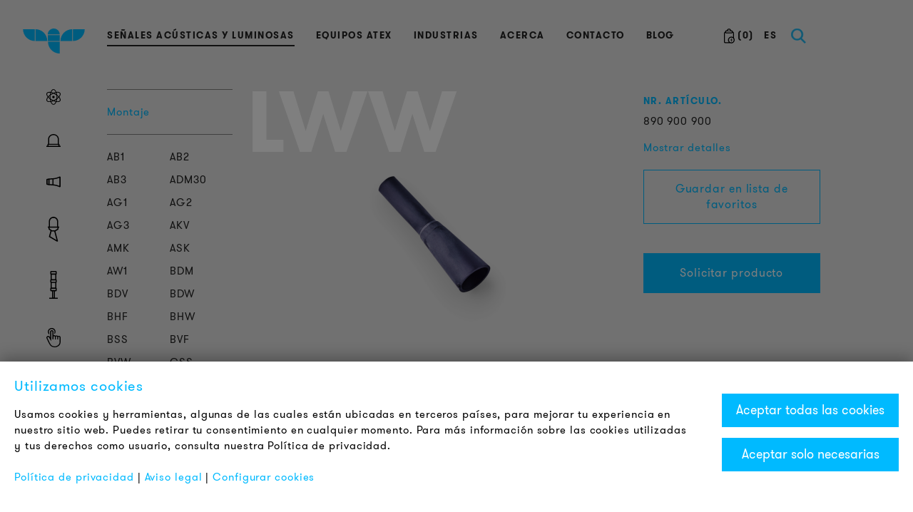

--- FILE ---
content_type: text/html; charset=UTF-8
request_url: https://www.auersignal.com/es/senales-acusticas-y-luminosas/accesorios/lww-herramienta/
body_size: 17514
content:
<!DOCTYPE html><html lang="es"><head><meta http-equiv="content-type" content="text/html; charset=utf-8" /><meta name="viewport" content="width=device-width, initial-scale=1.0, user-scalable=no, maximum-scale=1, minimum-scale=1" /><meta name="google-site-verification" content="-vwZNqILLRjCaQtH9f4-_fmISl5c8VjwW1Hxg5IU-5s" /><title>LWW Herramienta</title><meta name="description" content="Los dispositivos de señales acusticas y luminosas de Auer Signal:  ✓ luces de señalizacion ✓ avisadores acústicos ✓ luces indicadoras ✓ torres luminosas" /><meta property="og:url" content="http://www.auersignal.com/es/senales-acusticas-y-luminosas/accesorios/lww-herramienta/"/><meta property="og:title" content="LWW Herramienta"/><meta property="og:image" content="http://www.auersignal.com/site/assets/img/fbb4912d4b80e01c0653f9dbe2cc91d1.png"/><meta property="og:description" content="Los dispositivos de señales acusticas y luminosas de Auer Signal:  ✓ luces de señalizacion ✓ avisadores acústicos ✓ luces indicadoras ✓ torres luminosas" /><script>
    // Define dataLayer and the gtag function.
    window.dataLayer = window.dataLayer || [];

    function gtag() {
        dataLayer.push(arguments);
    }
    gtag('consent', 'default', {
        'ad_storage': 'denied',
        'ad_user_data': 'denied',
        'ad_personalization': 'denied',
        'analytics_storage': 'denied'
    });

    // Enable Enhanced Conversions
    gtag('config', 'GTM-MPLWSZL', { 'allow_enhanced_conversions': true });

    (function(w, d, s, l, i) {
        w[l] = w[l] || [];
        w[l].push({
            'gtm.start': new Date().getTime(),
            event: 'gtm.js'
        });
        var f = d.getElementsByTagName(s)[0],
            j = d.createElement(s),
            dl = l != 'dataLayer' ? '&l=' + l : '';
        j.async = true;
        j.src =
            'https://www.googletagmanager.com/gtm.js?id=' + i + dl;
        f.parentNode.insertBefore(j, f);
    })(window, document, 'script', 'dataLayer', 'GTM-MPLWSZL');
</script><link rel="apple-touch-icon-precomposed" sizes="57x57" href="/site/templates/favicons/apple-touch-icon-57x57.png" /><link rel="apple-touch-icon-precomposed" sizes="114x114" href="/site/templates/favicons/apple-touch-icon-114x114.png" /><link rel="apple-touch-icon-precomposed" sizes="72x72" href="/site/templates/favicons/apple-touch-icon-72x72.png" /><link rel="apple-touch-icon-precomposed" sizes="144x144" href="/site/templates/favicons/apple-touch-icon-144x144.png" /><link rel="apple-touch-icon-precomposed" sizes="60x60" href="/site/templates/favicons/apple-touch-icon-60x60.png" /><link rel="apple-touch-icon-precomposed" sizes="120x120" href="/site/templates/favicons/apple-touch-icon-120x120.png" /><link rel="apple-touch-icon-precomposed" sizes="76x76" href="/site/templates/favicons/apple-touch-icon-76x76.png" /><link rel="apple-touch-icon-precomposed" sizes="152x152" href="/site/templates/favicons/apple-touch-icon-152x152.png" /><link rel="icon" type="image/png" href="/site/templates/favicons/favicon-196x196.png" sizes="196x196" /><link rel="icon" type="image/png" href="/site/templates/favicons/favicon-96x96.png" sizes="96x96" /><link rel="icon" type="image/png" href="/site/templates/favicons/favicon-32x32.png" sizes="32x32" /><link rel="icon" type="image/png" href="/site/templates/favicons/favicon-16x16.png" sizes="16x16" /><link rel="icon" type="image/png" href="/site/templates/favicons/favicon-128.png" sizes="128x128" /><meta name="application-name" content="&nbsp;"/><meta name="msapplication-TileColor" content="#FFFFFF" /><meta name="msapplication-TileImage" content="/site/templates/favicons/mstile-144x144.png" /><meta name="msapplication-square70x70logo" content="/site/templates/favicons/mstile-70x70.png" /><meta name="msapplication-square150x150logo" content="/site/templates/favicons/mstile-150x150.png" /><meta name="msapplication-wide310x150logo" content="/site/templates/favicons/mstile-310x150.png" /><meta name="msapplication-square310x310logo" content="/site/templates/favicons/mstile-310x310.png" /><link rel="preload" href="/site/templates/fonts/GT-Walsheim-Pro-Regular.woff" as="font" crossorigin><link rel="preload" href="/site/templates/fonts/GT-Walsheim-Pro-Bold.woff" as="font" crossorigin><link rel="stylesheet" type="text/css" href="/site/assets/aiom/css_426b1bd5bd89c016d3543cf885def64f.css"><script src="/site/assets/aiom/js_b2c24f63d7fd3a938b7d6b8b7c633339.js" async></script><link rel='alternate' hreflang='de' href='https://www.auersignal.com/de/signalgeraete/zubehoer/lww-werkzeug/' /><link rel='alternate' hreflang='en' href='https://www.auersignal.com/en/signaling-devices/accessories/lww-tool/' /><link rel='alternate' hreflang='it' href='https://www.auersignal.com/it/dispositivi-di-segnalazione/accessori/lww-utensile-da-lavoro/' /><link rel='alternate' hreflang='es' href='https://www.auersignal.com/es/senales-acusticas-y-luminosas/accesorios/lww-herramienta/' /><link rel='alternate' hreflang='fr' href='https://www.auersignal.com/fr/avertisseurs/accessoires/lww-outil/' /><link rel="alternate" href="https://www.auersignal.com/en/signaling-devices/accessories/lww-tool/" hreflang="x-default" /><meta name="facebook-domain-verification" content="sgz5r2obz52hvvn5enwm636tq34h58" /></head><body class="ProCache hasIMGNav"><noscript><iframe src="https://www.googletagmanager.com/ns.html?id=GTM-MPLWSZL"
height="0" width="0" style="display:none;visibility:hidden"></iframe></noscript><div id="loading-spinner" style="display: none;"><div id="loading-spinner-img"><img alt="loading spinner 1" src="/site/templates/img/auer_loader_1.png" class="static-img" /><img alt="loading spinner 2" src="/site/templates/img/auer_loader_2.png" class="spinner-img" /></div></div><div id="searchoverlay"><div class="wrapper" style="overflow: visible;"><div id="closesearch" style="top: 0px;"><span>Cerrar&nbsp;&nbsp;&nbsp;</span></div><div class="searchbox"><div class="row"><div class="col-xs-24"><form><div class="input-group" id="search-input-group"><input type="text" class="form-control" id="searchinput" placeholder="Término de búsqueda o número de artículo"><span class="input-group-btn"><button id="submitSearch" type="button" class="btn"><img alt="search icon" src="/site/templates/img/search_icon.svg" /></button></span></div><div class="search-hint">Nota: La función de búsqueda se abre automáticamente al presionar el teclado.</div></form></div></div><div class="row"><div class="col-xs-24"><div id="searchResults"></div></div></div></div></div></div><style>
        .c-christmas-dekor {
            background-image: url('/site/templates/img/Girlande_AuerSignal_SmartDot_v2.svg');
            background-repeat: no-repeat;
            background-position: center top;
            position: absolute;
            width: 100%;
            height: 500px;
            top: 0;
            pointer-events: none;
            z-index: 9;
            left: 0;
        }

        /* #header,
        .bg-wrapper{
            background: none !important;
        } */
    </style><div class="c-christmas-dekor" id="js-christmas-box" style="display: none;"></div><div class="pyro" id="js-newyear-box" style="display: none;"><div class="before"></div><div class="after"></div></div><script>
        // Define the cutoff dates and times
        const cutoffDate = new Date("2025-12-31T00:00:00");
        const endDate = new Date("2026-01-04T00:00:00");

        // Function to check the date and hide/show divs if necessary
        function checkDate() {
            const currentDate = new Date();

            // Check if we are beyond the endDate
            if (currentDate >= endDate) {
                // Hide both boxes after January 5, 2025
                document.getElementById("js-newyear-box").style.display = "none";
                document.getElementById("js-christmas-box").style.display = "none";
            } else if (currentDate >= cutoffDate) {
                // Show New Year box between December 31, 2024, and January 5, 2025
                document.getElementById("js-newyear-box").style.display = "block";
                document.getElementById("js-christmas-box").style.display = "none";
            } else {
                // Show Christmas box before December 31, 2024
                document.getElementById("js-newyear-box").style.display = "none";
                document.getElementById("js-christmas-box").style.display = "block";
            }
        }

        // Initial check when the page loads
        checkDate();

        // Optionally, keep checking the date every second (if the page remains open)
        // setInterval(checkDate, 1000);
    </script><div class="bg-wrapper"><div class="wrapper"><header id="header"><div class="leftcol"><div id="logo" class="c-white"><a href="/es/"><img class="visible-xs" alt="Auer Signal logo mobile" width="80px" height="42px" src="/site/templates/img/logo_mobile.svg" /><svg class="hidden-xs" version="1.1" alt="Auer Signal logo" width="87" height="35" id="Layer_1" xmlns="http://www.w3.org/2000/svg" xmlns:xlink="http://www.w3.org/1999/xlink" x="0px" y="0px"
                                width="87px" height="35.25px" viewBox="0 0 87 35.25" enable-background="new 0 0 87 35.25" xml:space="preserve"><path fill="#00baff" d="M17.583,17.647h16.611c0-0.014,0.002-0.026,0.002-0.039c0-9.176-7.437-16.613-16.613-16.613V17.647z" /><path fill="#00baff" d="M16.613,0.948H0.002C0.002,0.961,0,0.973,0,0.987c0,9.174,7.438,16.612,16.613,16.612V0.948z" /><path fill="#00baff" d="M69.469,17.647H52.857c0-0.014-0.002-0.026-0.002-0.039c0-9.176,7.438-16.613,16.613-16.613V17.647z" /><path fill="#00baff" d="M70.439,0.948h16.611c0,0.013,0.002,0.025,0.002,0.039c0,9.174-7.438,16.612-16.613,16.612V0.948z" /><path fill="#00baff" d="M51.777,8.35c0-4.611-3.779-8.35-8.443-8.35c-4.662,0-8.443,3.738-8.443,8.35H51.777z" /><rect x="35.054" y="9.32" fill="#00baff" width="16.765" height="8.351" /><path fill="#00baff" d="M51.833,18.64H35.222c0,0.013-0.002,0.026-0.002,0.039c0,9.176,7.438,16.613,16.613,16.613V18.64z" /></svg></a></div></div><div class="rightcol"></div><div class="midcol"><div class="container"><img src="/site/templates/img/auerSignal.svg" alt="Auer Signal" class="visible-sm" id="tablet-logo" /><div id="headernav-right"><a id="menubutton" href="#mainnav"><i class="switch marka marka-set  marka-icon-bars " id="icon" style="width:40px;height:40px;" data-bg="rgb(149, 23, 14)" data-icon="bars" data-color="#fff"><i style="background-color: #000;"></i><i style="background-color: #000;"></i><i style="background-color: #000;"></i></i></a><div id="searchbar" class="c-blue"><svg version="1.1" id="Layer_1" xmlns="http://www.w3.org/2000/svg" xmlns:xlink="http://www.w3.org/1999/xlink" x="0px" y="0px"
                                    width="20.596px" height="21.018px" viewBox="0 0 20.596 21.018" enable-background="new 0 0 20.596 21.018" xml:space="preserve"><path fill="#25B2E7" stroke="#00baff" stroke-width="0.45" d="M20.277,19.225l-5.589-5.589c0.557-0.67,1.003-1.416,1.323-2.248
                                c0.377-0.976,0.566-1.989,0.566-3.04s-0.189-2.064-0.566-3.04c-0.377-0.978-0.917-1.844-1.619-2.598
                                c-0.702-0.755-1.561-1.357-2.57-1.809C10.81,0.45,9.67,0.225,8.401,0.225c-1.268,0-2.409,0.226-3.42,0.677
                                C3.97,1.353,3.113,1.955,2.411,2.71C1.708,3.464,1.168,4.33,0.792,5.308c-0.378,0.976-0.567,1.989-0.567,3.04
                                s0.189,2.064,0.567,3.04c0.377,0.978,0.917,1.843,1.619,2.598s1.559,1.357,2.571,1.809c1.011,0.451,2.152,0.677,3.42,0.677
                                c1.269,0,2.408-0.226,3.421-0.677c0.479-0.214,0.92-0.464,1.329-0.746l5.651,5.651L20.277,19.225z M10.904,14.118
                                c-0.748,0.355-1.582,0.533-2.503,0.533c-0.937,0-1.775-0.178-2.514-0.533c-0.74-0.355-1.371-0.824-1.891-1.409
                                c-0.521-0.585-0.922-1.254-1.201-2.009C2.517,9.946,2.376,9.161,2.376,8.348s0.14-1.602,0.419-2.363
                                c0.279-0.762,0.68-1.436,1.201-2.021c0.52-0.585,1.151-1.051,1.891-1.397c0.739-0.349,1.577-0.522,2.514-0.522
                                c0.921,0,1.755,0.174,2.503,0.522c0.747,0.347,1.377,0.813,1.891,1.397s0.91,1.259,1.189,2.021s0.42,1.55,0.42,2.363
                                s-0.141,1.599-0.42,2.353c-0.279,0.755-0.676,1.424-1.189,2.009S11.651,13.763,10.904,14.118z" /></svg></div><div id="langswitch"><a href="https://www.auersignal.com/es/lista-de-favoritos/"><span class="uppercase"><img alt="basket" src="/site/templates/img/merkliste.svg" width="15px" height="21px" /> (<span id="basketLinkQuantity"></span>)
                                    </span></a><div class="dropdown"><button onclick="doLangDropdown()" class="dropbtn">ES</button><div id="langDropdown" class="dropdown-content languages"><a hreflang='de' href='/de/signalgeraete/zubehoer/lww-werkzeug/'>Deutsch</a><a hreflang='en' href='/en/signaling-devices/accessories/lww-tool/'>English</a><a hreflang='it' href='/it/dispositivi-di-segnalazione/accessori/lww-utensile-da-lavoro/'>Italiano</a><a hreflang='es' href='/es/senales-acusticas-y-luminosas/accesorios/lww-herramienta/' class="active">Español</a><a hreflang='fr' href='/fr/avertisseurs/accessoires/lww-outil/'>Français</a></div></div></div></div><nav id="mainnav"><ul><li class='active'><a href='/es/senales-acusticas-y-luminosas/'  title='Equipos de señalización para uso industrial' >Señales acústicas y luminosas</a></li><li><a href='/es/equipos-atex/' >Equipos ATEX</a></li><li><a href='/es/industrias/'  title='Aplicaciones industriales para nuestros productos' >Industrias</a></li><li><a href='/es/acerca/' >Acerca</a></li><li><a href='/es/distribucion-y-contacto/'  title='Ponerse en contacto con nuestra sede' >Contacto</a></li><li><a href='https://blog.auersignal.com/es' >Blog</a></li></ul></nav></div></div></header><section id="main"><div class="leftcol"><nav id="img-nav"><ul><li><a href="https://www.auersignal.com/es/smart-signaling-plataforma/" class="side-nav-icon clear-filter-link"><div class="icon"><svg version="1.1" id="Ebene_1" xmlns="http://www.w3.org/2000/svg" xmlns:xlink="http://www.w3.org/1999/xlink" x="0px" y="0px"
	 viewBox="0 0 28.7 32.9" style="enable-background:new 0 0 28.7 32.9;" xml:space="preserve"><g><path d="M26.1,16.4c2.4-3.1,3.3-6.1,2.1-8.2c-0.6-1-1.6-1.8-3.1-2.2c-1.4-0.4-3-0.4-4.9-0.1C18.8,2.3,16.7,0,14.3,0
		S9.8,2.3,8.5,5.9C6.6,5.7,5,5.7,3.6,6C2.2,6.4,1.1,7.2,0.5,8.2c-1.2,2.1-0.3,5.2,2.1,8.2c-2.4,3.1-3.3,6.1-2.1,8.2
		c0.6,1,1.6,1.8,3.1,2.2c1.4,0.4,3,0.4,4.9,0.1c1.4,3.7,3.5,5.9,5.9,5.9s4.5-2.3,5.9-5.9c1.8,0.3,3.5,0.3,4.9-0.1
		c1.4-0.4,2.5-1.1,3.1-2.2C29.4,22.5,28.5,19.5,26.1,16.4z M24.7,7.5c1,0.3,1.7,0.8,2.1,1.5c0.9,1.5,0.1,3.8-1.8,6.3
		c-1-1.1-2.1-2.1-3.4-3.2c-0.2-1.7-0.5-3.3-1-4.7C22.2,7.2,23.6,7.2,24.7,7.5z M21.9,14.2c0.8,0.7,1.6,1.5,2.2,2.2
		c-0.7,0.7-1.4,1.5-2.2,2.2c0-0.7,0.1-1.5,0.1-2.2C21.9,15.7,21.9,14.9,21.9,14.2z M20,10.8c-0.6-0.4-1.2-0.8-1.8-1.2
		c-0.6-0.4-1.3-0.7-1.9-1.1c1-0.4,2-0.7,3-0.9C19.5,8.7,19.8,9.7,20,10.8z M14.3,1.5c1.6,0,3.2,1.7,4.4,4.7
		c-1.4,0.3-2.9,0.8-4.4,1.5c-1.5-0.7-3-1.2-4.4-1.5C11.1,3.3,12.8,1.5,14.3,1.5z M9.5,7.7c1,0.2,2,0.5,3,0.9
		c-0.6,0.3-1.3,0.7-1.9,1.1c-0.6,0.4-1.2,0.8-1.8,1.2C8.9,9.7,9.2,8.7,9.5,7.7z M4,25.4c-1-0.3-1.7-0.8-2.1-1.5
		c-0.9-1.5-0.1-3.8,1.8-6.3c1,1.1,2.1,2.1,3.4,3.2c0.2,1.7,0.5,3.3,1,4.7C6.5,25.7,5.1,25.7,4,25.4z M6.8,18.6
		c-0.8-0.7-1.6-1.5-2.2-2.2C5.3,15.7,6,15,6.8,14.2c0,0.7-0.1,1.5-0.1,2.2S6.8,17.9,6.8,18.6z M7,12.1c-1.3,1-2.4,2.1-3.4,3.2
		C1.7,12.8,1,10.5,1.9,9C2.2,8.3,3,7.8,4,7.5c0.6-0.2,1.3-0.2,2.1-0.2c0.6,0,1.2,0.1,1.9,0.1C7.6,8.8,7.2,10.4,7,12.1z M8.7,22
		c0.6,0.4,1.2,0.8,1.8,1.2h0c0.6,0.4,1.3,0.7,1.9,1.1c-1,0.4-2,0.7-3,0.9C9.2,24.2,8.9,23.2,8.7,22z M14.3,31.3
		c-1.6,0-3.2-1.7-4.4-4.7c1.4-0.3,2.9-0.8,4.4-1.5c1.5,0.7,3,1.2,4.4,1.5C17.6,29.6,15.9,31.3,14.3,31.3z M19.2,25.2
		c-1-0.2-2-0.5-3-0.9c0.6-0.3,1.3-0.7,1.9-1.1c0.6-0.4,1.2-0.8,1.8-1.2C19.8,23.2,19.5,24.2,19.2,25.2z M20.2,19.9
		c-0.9,0.7-1.9,1.3-2.9,1.9c-1,0.6-2,1.1-3,1.6c-1-0.5-2-1-3-1.6h0c-1-0.6-2-1.2-2.9-1.9c-0.1-1.1-0.2-2.3-0.2-3.5
		c0-1.2,0.1-2.4,0.2-3.5c0.9-0.7,1.9-1.3,2.9-1.9c1-0.6,2-1.1,3-1.6c1,0.5,2,1,3,1.6c1,0.6,2,1.2,2.9,1.9c0.1,1.1,0.2,2.3,0.2,3.5
		C20.4,17.7,20.3,18.8,20.2,19.9z M26.8,23.9c-0.4,0.7-1.1,1.2-2.1,1.5c-1.1,0.3-2.5,0.3-4,0.1c0.4-1.4,0.7-3,1-4.7
		c1.3-1,2.4-2.1,3.4-3.2C26.9,20.1,27.7,22.4,26.8,23.9z"/><path d="M14.3,14c-1.3,0-2.4,1.1-2.4,2.5c0,1.4,1.1,2.5,2.4,2.5c1.3,0,2.4-1.1,2.4-2.5C16.7,15.1,15.6,14,14.3,14z"/></g></svg></div><span>Smart Signaling</span></a></li><li><a href="https://www.auersignal.com/es/senales-acusticas-y-luminosas/luces-de-senalizacion/" class="side-nav-icon clear-filter-link"><div class="icon"><svg version="1.1" xmlns="http://www.w3.org/2000/svg" xmlns:xlink="http://www.w3.org/1999/xlink" x="0px" y="0px"
	 width="19.146px" height="18.3px" viewBox="0 0 19.146 18.3" enable-background="new 0 0 19.146 18.3" xml:space="preserve"><g id="Layer_1"><path d="M19.146,18.3H0v-1.461h1.527v-2.231l0.731-0.731h0.08V7.23C2.338,3.243,5.582,0,9.569,0C13.556,0,16.8,3.243,16.8,7.23
		v6.646h0.08l0.73,0.731v2.231h1.535V18.3z M2.989,16.76H16.15v-1.423H2.989V16.76z M3.8,13.876h11.54V7.23
		c0-3.181-2.59-5.769-5.771-5.769C6.388,1.461,3.8,4.049,3.8,7.23V13.876z"/></g><g id="Layer_4" display="none"><path display="inline" d="M16.185,5.317v-6.976c0-3.646-2.967-6.611-6.612-6.611S2.961-5.304,2.961-1.659v6.976H1.508v1.617h0.878
		l0.266,2.034C2.696,9.304,2.885,9.601,3.166,9.78l2.174,1.412l-2.306,8.605l11.733,6.773l1.186-0.908l-3.625-13.526l3.699-2.352
		c0.285-0.183,0.479-0.493,0.518-0.82l0.223-1.731l0.004-0.297h0.867V5.317H16.185z M4.579-1.659c0-2.754,2.24-4.994,4.994-4.994
		s4.995,2.24,4.995,4.994v6.976H4.579V-1.659z M13.885,24.195l-8.968-5.178l1.844-6.881h3.893L13.885,24.195z M14.97,8.542
		l-3.044,1.977H7.271L4.226,8.541L4.017,6.934h11.139L14.97,8.542z"/></g><g id="Layer_5" display="none"><g display="inline"><path d="M14.343,11.758h-0.58c0.432-0.905,0.977-1.636,0.977-1.636s0,0,0,0c1.475-1.701,2.355-3.942,2.355-5.996
			c0-3.957-3.295-7.177-7.345-7.177c-4.049,0-7.344,3.22-7.344,7.177c0,2.06,0.884,4.304,2.363,6.003
			c0.008,0.01,0.625,0.732,1.117,1.628H5.351v3.171H4.592v1.617h0.759v2.363l2.821,1.041h3.146l3.024-1.025v-2.379h0.566v-1.617
			h-0.566V11.758z M5.991,9.07C4.778,7.677,4.024,5.783,4.024,4.127c0-3.065,2.568-5.56,5.727-5.56c3.157,0,5.728,2.494,5.728,5.56
			c0,1.651-0.752,3.542-1.992,4.975c-0.045,0.058-0.955,1.261-1.479,2.656H7.682C7.088,10.346,6.041,9.128,5.991,9.07z
			 M6.968,13.375h5.758v1.554H6.968V13.375z M12.726,17.767l-1.674,0.567H8.461l-1.493-0.551v-1.236h5.758V17.767z"/></g></g><g id="Layer_2" display="none"><g display="inline"><path fill="#020202" d="M15.896,28.765H3.606v-1.617h3.99v-9.025H5.905l-0.809-0.809V13.75l0.49-0.49v-7.2l-0.49-0.49V2.004
			l0.49-0.49v-7.116l-0.49-0.49v-3.564l0.809-0.809h7.604l0.809,0.809v3.564l-0.455,0.455v7.187l0.455,0.455v3.564l-0.455,0.455
			v7.271l0.455,0.455v3.564l-0.809,0.809h-1.693v9.025h4.081V28.765z M9.213,27.002h0.984v-8.88H9.213V27.002z M6.713,16.505H12.7
			v-1.947H6.713V16.505z M7.204,12.941h5.041V6.377H7.204V12.941z M6.713,4.76H12.7V2.813H6.713V4.76z M7.204,1.196h5.041v-6.479
			H7.204V1.196z M6.713-6.901H12.7v-1.947H6.713V-6.901z"/></g></g><g id="Layer_3" display="none"><path display="inline" d="M18.42,17.128c-3.111-1.612-6.413-2.523-9.813-2.71H8.604l-5.508-0.356l-2.903-0.594l-0.646-0.792V5.624
		l0.646-0.792l2.935-0.628l5.476-0.32c3.404-0.188,6.706-1.1,9.816-2.711l1.181,0.718V16.41L18.42,17.128z M9.583,12.867
		c2.891,0.261,5.708,1.015,8.401,2.249V3.184c-2.691,1.234-5.509,1.988-8.401,2.25V12.867z M3.985,12.527l3.981,0.233v-7.22
		L3.984,5.773L3.985,12.527z M1.164,12.016l1.204,0.246L2.367,6.038L1.164,6.284V12.016z"/></g></svg></div><span>Luces de señalizacion</span></a></li><li><a href="https://www.auersignal.com/es/senales-acusticas-y-luminosas/avisadores-acusticos/" class="side-nav-icon clear-filter-link"><div class="icon"><svg version="1.1" xmlns="http://www.w3.org/2000/svg" xmlns:xlink="http://www.w3.org/1999/xlink" x="0px" y="0px"
	 width="20.167px" height="15.956px" viewBox="0 0 20.167 15.956" enable-background="new 0 0 20.167 15.956" xml:space="preserve"><g id="Layer_1" display="none"><path display="inline" d="M19.656,17.128H0.51v-1.461h1.527v-2.231l0.731-0.731h0.08V6.058c0-3.987,3.244-7.23,7.23-7.23
		c3.987,0,7.231,3.243,7.231,7.23v6.646h0.08l0.73,0.731v2.231h1.535V17.128z M3.499,15.588H16.66v-1.423H3.499V15.588z
		 M4.31,12.704h11.54V6.058c0-3.181-2.59-5.769-5.771-5.769c-3.181,0-5.769,2.588-5.769,5.769V12.704z"/></g><g id="Layer_4" display="none"><path display="inline" d="M16.695,4.145v-6.976c0-3.646-2.967-6.611-6.612-6.611S3.472-6.476,3.472-2.831v6.976H2.018v1.617h0.878
		l0.266,2.034c0.045,0.336,0.234,0.633,0.514,0.813L5.85,10.02l-2.306,8.605l11.733,6.773l1.186-0.908l-3.625-13.526l3.699-2.352
		c0.285-0.183,0.479-0.493,0.518-0.82l0.223-1.731l0.004-0.297h0.867V4.145H16.695z M5.089-2.831c0-2.754,2.24-4.994,4.994-4.994
		s4.995,2.24,4.995,4.994v6.976H5.089V-2.831z M14.396,23.023l-8.968-5.178l1.844-6.881h3.893L14.396,23.023z M15.48,7.37
		l-3.044,1.977H7.781L4.736,7.369L4.527,5.762h11.139L15.48,7.37z"/></g><g id="Layer_5" display="none"><g display="inline"><path d="M14.854,10.586h-0.58c0.432-0.905,0.977-1.636,0.977-1.636s0,0,0,0c1.475-1.701,2.355-3.942,2.355-5.996
			c0-3.957-3.295-7.177-7.345-7.177c-4.049,0-7.344,3.22-7.344,7.177c0,2.06,0.884,4.304,2.363,6.003
			c0.008,0.01,0.625,0.732,1.117,1.628H5.861v3.171H5.103v1.617h0.759v2.363l2.821,1.041h3.146l3.024-1.025v-2.379h0.566v-1.617
			h-0.566V10.586z M6.501,7.898C5.288,6.505,4.534,4.611,4.534,2.956c0-3.065,2.568-5.56,5.727-5.56c3.157,0,5.728,2.494,5.728,5.56
			c0,1.651-0.752,3.542-1.992,4.975c-0.045,0.058-0.955,1.261-1.479,2.656H8.192C7.599,9.174,6.551,7.957,6.501,7.898z
			 M7.479,12.204h5.758v1.554H7.479V12.204z M13.236,16.595l-1.674,0.567H8.972l-1.493-0.551v-1.236h5.758V16.595z"/></g></g><g id="Layer_2" display="none"><g display="inline"><path fill="#020202" d="M16.406,27.593H4.116v-1.617h3.99v-9.025H6.415l-0.809-0.809v-3.564l0.49-0.49v-7.2l-0.49-0.49V0.833
			l0.49-0.49v-7.116l-0.49-0.49v-3.564l0.809-0.809h7.604l0.809,0.809v3.564l-0.455,0.455v7.187l0.455,0.455v3.564l-0.455,0.455
			v7.271l0.455,0.455v3.564l-0.809,0.809h-1.693v9.025h4.081V27.593z M9.724,25.831h0.984v-8.88H9.724V25.831z M7.224,15.333h5.986
			v-1.947H7.224V15.333z M7.714,11.769h5.041V5.206H7.714V11.769z M7.224,3.588h5.986V1.641H7.224V3.588z M7.714,0.024h5.041v-6.479
			H7.714V0.024z M7.224-8.073h5.986v-1.947H7.224V-8.073z"/></g></g><g id="Layer_3"><path d="M18.931,15.956c-3.111-1.612-6.413-2.523-9.813-2.71H9.114L3.606,12.89l-2.903-0.594l-0.646-0.792V4.452L0.703,3.66
		l2.935-0.628l5.476-0.32c3.404-0.188,6.706-1.1,9.816-2.711l1.181,0.718v14.521L18.931,15.956z M10.093,11.695
		c2.891,0.261,5.708,1.015,8.401,2.249V2.012C15.803,3.246,12.985,4,10.093,4.261V11.695z M4.495,11.355l3.981,0.233v-7.22
		L4.494,4.602L4.495,11.355z M1.674,10.844l1.204,0.246L2.877,4.866L1.674,5.112V10.844z"/></g></svg></div><span>Indicación acústica</span></a></li><li><a href="https://www.auersignal.com/es/senales-acusticas-y-luminosas/avisadores-acusticos-y-luminosos/" class="side-nav-icon clear-filter-link"><div class="icon"><svg version="1.1" xmlns="http://www.w3.org/2000/svg" xmlns:xlink="http://www.w3.org/1999/xlink" x="0px" y="0px" width="16.13px"
	 height="34.84px" viewBox="0 0 16.13 34.84" enable-background="new 0 0 16.13 34.84" xml:space="preserve"><g id="Layer_1" display="none"><path display="inline" d="M17.638,26.57H-1.508v-1.461H0.02v-2.231l0.731-0.731h0.08V15.5c0-3.987,3.244-7.23,7.23-7.23
		c3.987,0,7.231,3.243,7.231,7.23v6.646h0.08l0.73,0.731v2.231h1.535V26.57z M1.481,25.03h13.161v-1.423H1.481V25.03z M2.292,22.146
		h11.54V15.5c0-3.181-2.59-5.769-5.771-5.769c-3.181,0-5.769,2.588-5.769,5.769V22.146z"/></g><g id="Layer_4"><path d="M14.677,13.587V6.611C14.677,2.966,11.71,0,8.065,0S1.454,2.966,1.454,6.611v6.976H0v1.617h0.878l0.266,2.034
		c0.045,0.336,0.234,0.633,0.514,0.813l2.174,1.412l-2.306,8.605l11.733,6.773l1.186-0.908L10.82,20.405l3.699-2.352
		c0.285-0.183,0.479-0.493,0.518-0.82l0.223-1.731l0.004-0.297h0.867v-1.617H14.677z M3.071,6.611c0-2.754,2.24-4.994,4.994-4.994
		s4.995,2.24,4.995,4.994v6.976H3.071V6.611z M12.377,32.465l-8.968-5.178l1.844-6.881h3.893L12.377,32.465z M13.462,16.812
		l-3.044,1.977H5.763l-3.045-1.977l-0.209-1.607h11.139L13.462,16.812z"/></g><g id="Layer_5" display="none"><g display="inline"><path d="M12.835,20.028h-0.58c0.432-0.905,0.977-1.636,0.977-1.636s0,0,0,0c1.475-1.701,2.355-3.942,2.355-5.996
			c0-3.957-3.295-7.177-7.345-7.177c-4.049,0-7.344,3.22-7.344,7.177c0,2.06,0.884,4.304,2.363,6.003
			c0.008,0.01,0.625,0.732,1.117,1.628H3.843v3.171H3.084v1.617h0.759v2.363l2.821,1.041h3.146l3.024-1.025v-2.379h0.566v-1.617
			h-0.566V20.028z M4.483,17.34c-1.213-1.393-1.967-3.287-1.967-4.943c0-3.065,2.568-5.56,5.727-5.56
			c3.157,0,5.728,2.494,5.728,5.56c0,1.651-0.752,3.542-1.992,4.975c-0.045,0.058-0.955,1.261-1.479,2.656H6.174
			C5.581,18.616,4.533,17.398,4.483,17.34z M5.46,21.646h5.758v1.554H5.46V21.646z M11.218,26.037l-1.674,0.567H6.954L5.46,26.053
			v-1.236h5.758V26.037z"/></g></g><g id="Layer_2" display="none"><g display="inline"><path fill="#020202" d="M14.388,37.035H2.098v-1.617h3.99v-9.025H4.397l-0.809-0.809V22.02l0.49-0.49v-7.2l-0.49-0.49v-3.564
			l0.49-0.49V2.668l-0.49-0.49v-3.564l0.809-0.809H12l0.809,0.809v3.564l-0.455,0.455v7.187l0.455,0.455v3.564l-0.455,0.455v7.271
			l0.455,0.455v3.564L12,26.393h-1.693v9.025h4.081V37.035z M7.706,35.272H8.69v-8.88H7.706V35.272z M5.206,24.775h5.986v-1.947
			H5.206V24.775z M5.696,21.211h5.041v-6.563H5.696V21.211z M5.206,13.03h5.986v-1.947H5.206V13.03z M5.696,9.466h5.041V2.986H5.696
			V9.466z M5.206,1.369h5.986v-1.947H5.206V1.369z"/></g></g><g id="Layer_3" display="none"><path display="inline" d="M16.913,25.398c-3.111-1.612-6.413-2.523-9.813-2.71H7.096l-5.508-0.356l-2.903-0.594l-0.646-0.792
		v-7.052l0.646-0.792l2.935-0.628l5.476-0.32c3.404-0.188,6.706-1.1,9.816-2.711l1.181,0.718V24.68L16.913,25.398z M8.075,21.137
		c2.891,0.261,5.708,1.015,8.401,2.249V11.454c-2.691,1.234-5.509,1.988-8.401,2.25V21.137z M2.477,20.797l3.981,0.233v-7.22
		l-3.982,0.233L2.477,20.797z M-0.344,20.286l1.204,0.246l-0.001-6.225l-1.203,0.246V20.286z"/></g></svg></div><span>Indicadores acústicos-luminosos</span></a></li><li><a href="https://www.auersignal.com/es/torres-luminosas/" class="side-nav-icon clear-filter-link"><div class="icon"><svg version="1.1" xmlns="http://www.w3.org/2000/svg" xmlns:xlink="http://www.w3.org/1999/xlink" x="0px" y="0px" width="12.29px" height="39.23px" viewBox="0 0 12.29 39.23" enable-background="new 0 0 12.29 39.23" xml:space="preserve"><g id="Layer_1" display="none"><path display="inline" d="M15.54,28.765H-3.606v-1.461h1.527v-2.231l0.731-0.731h0.08v-6.646c0-3.987,3.244-7.23,7.23-7.23c3.987,0,7.231,3.243,7.231,7.23v6.646h0.08l0.73,0.731v2.231h1.535V28.765z M-0.617,27.226h13.161v-1.423H-0.617V27.226z M0.194,24.341h11.54v-6.646c0-3.181-2.59-5.769-5.771-5.769c-3.181,0-5.769,2.588-5.769,5.769V24.341z"/></g><g id="Layer_4" display="none"><path display="inline" d="M12.579,15.782V8.807c0-3.646-2.967-6.611-6.612-6.611s-6.611,2.966-6.611,6.611v6.976h-1.454v1.617h0.878l0.266,2.034c0.045,0.336,0.234,0.633,0.514,0.813l2.174,1.412l-2.306,8.605l11.733,6.773l1.186-0.908L8.722,22.601l3.699-2.352c0.285-0.183,0.479-0.493,0.518-0.82l0.223-1.731l0.004-0.297h0.867v-1.617H12.579z M0.973,8.807c0-2.754,2.24-4.994,4.994-4.994s4.995,2.24,4.995,4.994v6.976H0.973V8.807z M10.279,34.66l-8.968-5.178l1.844-6.881h3.893L10.279,34.66z M11.364,19.007L8.32,20.983H3.665L0.62,19.006l-0.209-1.607H11.55L11.364,19.007z"/></g><g id="Layer_5" display="none"><g display="inline"><path d="M10.737,22.224h-0.58c0.432-0.905,0.977-1.636,0.977-1.636s0,0,0,0c1.475-1.701,2.355-3.942,2.355-5.996c0-3.957-3.295-7.177-7.345-7.177c-4.049,0-7.344,3.22-7.344,7.177c0,2.06,0.884,4.304,2.363,6.003c0.008,0.01,0.625,0.732,1.117,1.628H1.745v3.171H0.986v1.617h0.759v2.363l2.821,1.041h3.146l3.024-1.025v-2.379h0.566v-1.617h-0.566V22.224z M2.385,19.536c-1.213-1.393-1.967-3.287-1.967-4.943c0-3.065,2.568-5.56,5.727-5.56c3.157,0,5.728,2.494,5.728,5.56c0,1.651-0.752,3.542-1.992,4.975c-0.045,0.058-0.955,1.261-1.479,2.656H4.076C3.482,20.812,2.435,19.594,2.385,19.536z M3.362,23.841H9.12v1.554H3.362V23.841z M9.12,28.232l-1.674,0.567H4.855l-1.493-0.551v-1.236H9.12V28.232z"/></g></g><g id="Layer_2"><g><path  d="M12.29,39.23H0v-1.617h3.99v-9.025H2.299L1.49,27.779v-3.564l0.49-0.49v-7.2l-0.49-0.49V12.47l0.49-0.49V4.863l-0.49-0.49V0.809L2.299,0h7.604l0.809,0.809v3.564l-0.455,0.455v7.187l0.455,0.455v3.564l-0.455,0.455v7.271l0.455,0.455v3.564l-0.809,0.809H8.209v9.025h4.081V39.23z M5.607,37.468h0.984v-8.88H5.607V37.468z M3.107,26.971h5.986v-1.947H3.107V26.971z M3.598,23.406h5.041v-6.563H3.598V23.406z M3.107,15.226h5.986v-1.947H3.107V15.226z M3.598,11.661h5.041V5.182H3.598V11.661z M3.107,3.564h5.986V1.617H3.107V3.564z"/></g></g><g id="Layer_3" display="none"><path display="inline" d="M14.814,27.593c-3.111-1.612-6.413-2.523-9.813-2.71H4.998l-5.508-0.356l-2.903-0.594l-0.646-0.792v-7.052l0.646-0.792l2.935-0.628l5.476-0.32c3.404-0.188,6.706-1.1,9.816-2.711l1.181,0.718v14.521L14.814,27.593z M5.977,23.333c2.891,0.261,5.708,1.015,8.401,2.249V13.649c-2.691,1.234-5.509,1.988-8.401,2.25V23.333z M0.379,22.992l3.981,0.233v-7.22l-3.982,0.233L0.379,22.992z M-2.442,22.481l1.204,0.246l-0.001-6.225l-1.203,0.246V22.481z"/></g></svg></div><span>Columnas de señalización</span></a></li><li><a href="/es/senales-acusticas-y-luminosas/luces-de-senalizacion/balizas-tactiles/" class="side-nav-icon clear-filter-link"><div class="icon"><svg version="1.1" id="Ebene_1" xmlns="http://www.w3.org/2000/svg" xmlns:xlink="http://www.w3.org/1999/xlink" x="0px" y="0px"
	 viewBox="0 0 23 32.3" style="enable-background:new 0 0 23 32.3;" xml:space="preserve"><g><path d="M20.2,13.1c-0.6,0-1.1,0.2-1.5,0.5c-0.5-0.7-1.3-1.2-2.3-1.2c-0.7,0-1.3,0.2-1.7,0.6c-0.5-0.6-1.3-1-2.1-1
		c-0.4,0-0.8,0.1-1.1,0.3V6.3c0-1.5-1.2-2.7-2.7-2.7S6,4.8,6,6.3l0,9.4l-0.5-0.9c-0.7-1.4-2.4-2-3.8-1.3c-0.7,0.3-1.2,0.9-1.5,1.6
		c-0.3,0.7-0.2,1.5,0.1,2.2c0.1,0.3,3.6,8,5,10.5c1.5,2.8,4.7,4.5,8.1,4.5c5.2,0,9.5-3.9,9.5-8.5c0-0.2,0-8.1,0-8.1
		C23,14.3,21.7,13.1,20.2,13.1z M21.3,23.9c0,3.7-3.7,6.9-7.9,6.9c-2.9,0-5.5-1.4-6.7-3.7c-1.4-2.5-4.9-10.3-4.9-10.4
		c-0.2-0.5,0-1.4,0.6-1.7c0.6-0.3,1.4,0,1.7,0.6l3.6,6.3l0-15.5c0-0.6,0.5-1.1,1.1-1.1s1.1,0.5,1.1,1.1v12.5h1.6v-4.2h0
		c0-0.6,0.5-1.1,1.1-1.1c0.6,0,1.1,0.5,1.1,1.1v4.3h1.6V15c0-0.6,0.5-1.1,1.1-1.1c0.6,0,1.1,0.5,1.1,1.1l0,4.2h1.6v-3.5
		c0-0.6,0.5-1.1,1.1-1.1s1.1,0.5,1.1,1.1C21.4,15.8,21.3,23.7,21.3,23.9z"/><path d="M4.5,10.7V8.1C4.2,7.5,4,6.9,4,6.2c0-2.5,2.1-4.6,4.6-4.6c2.6,0,4.6,2,4.6,4.6c0,0.6-0.1,1.2-0.4,1.7v2.7
		c1.3-1.2,2-2.8,2-4.5c0-3.4-2.8-6.2-6.2-6.2C5.2,0,2.4,2.8,2.4,6.2C2.4,7.9,3.1,9.5,4.5,10.7z"/></g></svg></div><span>Balizas táctiles</span></a></li><li><a href="https://www.auersignal.com/es/senales-acusticas-y-luminosas/accesorios/" class="side-nav-icon clear-filter-link active"><div class="icon"><svg version="1.1" xmlns="http://www.w3.org/2000/svg" xmlns:xlink="http://www.w3.org/1999/xlink" x="0px" y="0px"
	 width="14.688px" height="23px" viewBox="0 0 14.688 23" enable-background="new 0 0 14.688 23" xml:space="preserve"><g id="Layer_1" display="none"><path display="inline" d="M16.739,21.349H-2.407v-1.461h1.527v-2.231l0.731-0.731h0.08v-6.646c0-3.987,3.244-7.23,7.23-7.23
		c3.987,0,7.231,3.243,7.231,7.23v6.646h0.08l0.73,0.731v2.231h1.535V21.349z M0.582,19.81h13.161v-1.423H0.582V19.81z
		 M1.393,16.925h11.54v-6.646c0-3.181-2.59-5.769-5.771-5.769c-3.181,0-5.769,2.588-5.769,5.769V16.925z"/></g><g id="Layer_4" display="none"><path display="inline" d="M13.778,8.366V1.391c0-3.646-2.967-6.611-6.612-6.611S0.555-2.255,0.555,1.391v6.976h-1.454v1.617h0.878
		l0.266,2.034c0.045,0.336,0.234,0.633,0.514,0.813l2.174,1.412l-2.306,8.605l11.733,6.773l1.186-0.908L9.921,15.185l3.699-2.352
		c0.285-0.183,0.479-0.493,0.518-0.82l0.223-1.731l0.004-0.297h0.867V8.366H13.778z M2.172,1.391c0-2.754,2.24-4.994,4.994-4.994
		s4.995,2.24,4.995,4.994v6.976H2.172V1.391z M11.479,27.244L2.51,22.066l1.844-6.881h3.893L11.479,27.244z M12.563,11.591
		L9.52,13.567H4.864L1.819,11.59L1.61,9.983h11.139L12.563,11.591z"/></g><g id="Layer_5"><g><path d="M11.937,14.808h-0.58c0.432-0.905,0.977-1.636,0.977-1.636s0,0,0,0c1.475-1.701,2.355-3.942,2.355-5.996
			C14.688,3.22,11.394,0,7.344,0C3.295,0,0,3.22,0,7.177c0,2.06,0.884,4.304,2.363,6.003c0.008,0.01,0.625,0.732,1.117,1.628H2.944
			v3.171H2.186v1.617h0.759v2.363L5.766,23h3.146l3.024-1.025v-2.379h0.566v-1.617h-0.566V14.808z M3.584,12.12
			c-1.213-1.393-1.967-3.287-1.967-4.943c0-3.065,2.568-5.56,5.727-5.56c3.157,0,5.728,2.494,5.728,5.56
			c0,1.651-0.752,3.542-1.992,4.975c-0.045,0.058-0.955,1.261-1.479,2.656H5.275C4.682,13.396,3.634,12.178,3.584,12.12z
			 M4.562,16.425h5.758v1.554H4.562V16.425z M10.319,20.816l-1.674,0.567H6.055l-1.493-0.551v-1.236h5.758V20.816z"/></g></g><g id="Layer_2" display="none"><g display="inline"><path fill="#020202" d="M13.489,31.814H1.199v-1.617h3.99v-9.025H3.498l-0.809-0.809v-3.564l0.49-0.49v-7.2l-0.49-0.49V5.054
			l0.49-0.49v-7.116l-0.49-0.49v-3.564l0.809-0.809h7.604l0.809,0.809v3.564l-0.455,0.455v7.187l0.455,0.455v3.564l-0.455,0.455
			v7.271l0.455,0.455v3.564l-0.809,0.809H9.408v9.025h4.081V31.814z M6.807,30.052h0.984v-8.88H6.807V30.052z M4.307,19.555h5.986
			v-1.947H4.307V19.555z M4.797,15.99h5.041V9.427H4.797V15.99z M4.307,7.81h5.986V5.862H4.307V7.81z M4.797,4.245h5.041v-6.479
			H4.797V4.245z M4.307-3.852h5.986v-1.947H4.307V-3.852z"/></g></g><g id="Layer_3" display="none"><path display="inline" d="M16.014,20.177c-3.111-1.612-6.413-2.523-9.813-2.71H6.197l-5.508-0.356l-2.903-0.594l-0.646-0.792V8.673
		l0.646-0.792l2.935-0.628l5.476-0.32c3.404-0.188,6.706-1.1,9.816-2.711l1.181,0.718v14.521L16.014,20.177z M7.176,15.917
		c2.891,0.261,5.708,1.015,8.401,2.249V6.233c-2.691,1.234-5.509,1.988-8.401,2.25V15.917z M1.578,15.576l3.981,0.233V8.59
		L1.577,8.823L1.578,15.576z M-1.243,15.065l1.204,0.246L-0.04,9.087l-1.203,0.246V15.065z"/></g></svg></div><span>Accesorios</span></a></li><style>
    .side-nav-icon * {
        pointer-events: none;
    }
</style></ul></nav></div><div class="rightcol"><img alt="Auer Signal" src="/site/templates/img/auerSignal.svg" id="right-logo" /></div><div class="midcol"><nav id="subnav"><div id="filterMobile">Categorías &amp; Filter</div><ul><li class="hasSubnav"><a class="clear-filter-link active" href="https://www.auersignal.com/es/senales-acusticas-y-luminosas/accesorios/montaje/">Montaje</a><div class="subnavcontent"><ul><li><a href="https://www.auersignal.com/es/senales-acusticas-y-luminosas/accesorios/ab1-kit-de-montaje-para-escuadra-metalica/" class="nav-category-item" title="AB1 Kit de montaje para escuadra metálica">AB1</a></li><li><a href="https://www.auersignal.com/es/senales-acusticas-y-luminosas/accesorios/ab2-kit-de-montaje-para-escuadra-metalica/" class="nav-category-item" title="AB2 Kit de montaje para escuadra metálica">AB2</a></li><li><a href="https://www.auersignal.com/es/senales-acusticas-y-luminosas/accesorios/ab3-kit-de-montaje-para-escuadra-metalica/" class="nav-category-item" title="AB3 Kit de montaje para escuadra metálica">AB3</a></li><li><a href="https://www.auersignal.com/es/senales-acusticas-y-luminosas/accesorios/adm30-adaptador-para-m30-5/" class="nav-category-item" title="ADM30 Adaptador para M30,5">ADM30</a></li><li><a href="https://www.auersignal.com/es/senales-acusticas-y-luminosas/accesorios/ag1-junta-plana/" class="nav-category-item" title="AG1 Junta plana">AG1</a></li><li><a href="https://www.auersignal.com/es/senales-acusticas-y-luminosas/accesorios/ag2-junta-plana/" class="nav-category-item" title="AG2 Junta plana">AG2</a></li><li><a href="https://www.auersignal.com/es/senales-acusticas-y-luminosas/accesorios/ag3-junta-plana/" class="nav-category-item" title="AG3 Junta plana">AG3</a></li><li><a href="https://www.auersignal.com/es/senales-acusticas-y-luminosas/accesorios/akv-prensaestopa/" class="nav-category-item" title="AKV Prensaestopa">AKV</a></li><li><a href="https://www.auersignal.com/es/senales-acusticas-y-luminosas/accesorios/amk-set-de-montaje/" class="nav-category-item" title="AMK Set de montaje">AMK</a></li><li><a href="https://www.auersignal.com/es/senales-acusticas-y-luminosas/accesorios/ask-juego-de-tornillos-de-acero-inoxidable/" class="nav-category-item" title="ASK Juego de tornillos de acero inoxidable">ASK</a></li><li><a href="https://www.auersignal.com/es/senales-acusticas-y-luminosas/accesorios/aw1-escuadra-de-acero-inoxidable/" class="nav-category-item" title="AW1 Escuadra de acero inoxidable ">AW1</a></li><li><a href="https://www.auersignal.com/es/senales-acusticas-y-luminosas/accesorios/bdm-toma-de-corriente/" class="nav-category-item" title="BDM Toma de corriente">BDM</a></li><li><a href="https://www.auersignal.com/es/senales-acusticas-y-luminosas/accesorios/bdv-toma-de-corriente/" class="nav-category-item" title="BDV Toma de corriente">BDV</a></li><li><a href="https://www.auersignal.com/es/senales-acusticas-y-luminosas/accesorios/bdw-toma-de-corriente/" class="nav-category-item" title="BDW Toma de corriente">BDW</a></li><li><a href="https://www.auersignal.com/es/senales-acusticas-y-luminosas/accesorios/bhf-base-para-montaje-horizontal/" class="nav-category-item" title="BHF Base para montaje horizontal">BHF</a></li><li><a href="https://www.auersignal.com/es/senales-acusticas-y-luminosas/accesorios/bhw-base-para-montaje-horizontal/" class="nav-category-item" title="BHW Base para montaje horizontal">BHW</a></li><li><a href="https://www.auersignal.com/es/senales-acusticas-y-luminosas/accesorios/bss-set-para-montaje-vertical/" class="nav-category-item" title="BSS Set para montaje vertical">BSS</a></li><li><a href="https://www.auersignal.com/es/senales-acusticas-y-luminosas/accesorios/bvf-base-para-montaje-vertical/" class="nav-category-item" title="BVF Base para montaje vertical">BVF</a></li><li><a href="https://www.auersignal.com/es/senales-acusticas-y-luminosas/accesorios/bvw-base-para-montaje-vertical/" class="nav-category-item" title="BVW Base para montaje vertical">BVW</a></li><li><a href="https://www.auersignal.com/es/senales-acusticas-y-luminosas/accesorios/css-set-para-montaje-vertical/" class="nav-category-item" title="CSS Set para montaje vertical">CSS</a></li><li><a href="https://www.auersignal.com/es/senales-acusticas-y-luminosas/accesorios/lww-herramienta/" class="nav-category-item active" title="LWW Herramienta">LWW</a></li><li><a href="https://www.auersignal.com/es/senales-acusticas-y-luminosas/accesorios/mbk-toma-de-tierra-para-instalacion-conforme-con-ul/" class="nav-category-item" title="MBK Toma de tierra para instalación conforme con UL">MBK</a></li><li><a href="https://www.auersignal.com/es/senales-acusticas-y-luminosas/accesorios/mgs-fijacion-magnetica/" class="nav-category-item" title="MGS Fijación magnética">MGS</a></li><li><a href="https://www.auersignal.com/es/senales-acusticas-y-luminosas/accesorios/mmr-base-de-tubo/" class="nav-category-item" title="MMR Base de tubo">MMR</a></li><li><a href="https://www.auersignal.com/es/senales-acusticas-y-luminosas/accesorios/mqs-placa-de-montaje/" class="nav-category-item" title="MQS Placa de montaje">MQS</a></li><li><a href="https://www.auersignal.com/es/senales-acusticas-y-luminosas/accesorios/msr-base-de-tubo/" class="nav-category-item" title="MSR Base de tubo">MSR</a></li><li><a href="https://www.auersignal.com/es/senales-acusticas-y-luminosas/accesorios/pin-pasador-de-ajuste-para-zumbadores-piezoelectricos/" class="nav-category-item" title="PIN  Pasador de ajuste para zumbadores piezoeléctricos">PIN</a></li><li><a href="https://www.auersignal.com/es/senales-acusticas-y-luminosas/accesorios/pmr-montaje-de-tubos/" class="nav-category-item" title="PMR Montaje de tubos">PMR</a></li><li><a href="https://www.auersignal.com/es/senales-acusticas-y-luminosas/accesorios/pvw-escuadra/" class="nav-category-item" title="PVW Escuadra">PVW</a></li><li><a href="https://www.auersignal.com/es/senales-acusticas-y-luminosas/accesorios/rba-base-acustica/" class="nav-category-item" title="RBA Base acústica ">RBA</a></li><li><a href="https://www.auersignal.com/es/senales-acusticas-y-luminosas/accesorios/rbh-base-universal-para-montaje-horizontal-y-en-tubos/" class="nav-category-item" title="RBH Base universal para montaje horizontal y en tubos">RBH</a></li><li><a href="https://www.auersignal.com/es/senales-acusticas-y-luminosas/accesorios/rbl-base-estandar-para-montaje-horizontal/" class="nav-category-item" title="RBL Base estándar para montaje horizontal">RBL</a></li><li><a href="https://www.auersignal.com/es/senales-acusticas-y-luminosas/accesorios/rbnpt-base-universal-para-en-conductor-npt-1-2/" class="nav-category-item" title="RBNPT Base universal para en conductor NPT 1/2" ">RBNPT</a></li><li><a href="https://www.auersignal.com/es/senales-acusticas-y-luminosas/accesorios/rg1-junta-plana/" class="nav-category-item" title="RG1 Junta plana">RG1</a></li><li><a href="https://www.auersignal.com/es/senales-acusticas-y-luminosas/accesorios/rg2-junta-plana/" class="nav-category-item" title="RG2 Junta plana">RG2</a></li><li><a href="https://www.auersignal.com/es/senales-acusticas-y-luminosas/accesorios/rkv-prensaestopa/" class="nav-category-item" title="RKV Prensaestopa">RKV</a></li><li><a href="https://www.auersignal.com/es/senales-acusticas-y-luminosas/accesorios/rwa-escuadra-metalica-para-bases-acusticas/" class="nav-category-item" title="RWA Escuadra metálica para bases acústicas">RWA</a></li><li><a href="https://www.auersignal.com/es/senales-acusticas-y-luminosas/accesorios/rwd-escuadra-de-diseno/" class="nav-category-item" title="RWD Escuadra de diseño">RWD</a></li><li><a href="https://www.auersignal.com/es/senales-acusticas-y-luminosas/accesorios/rwu-escuadra-metalica/" class="nav-category-item" title="RWU Escuadra metálica">RWU</a></li><li><a href="https://www.auersignal.com/es/senales-acusticas-y-luminosas/accesorios/sa5b-angulo-de-acero-inoxidable-900-m22/" class="nav-category-item" title="SA5B Ángulo de acero inoxidable 90° M22">SA5B</a></li><li><a href="https://www.auersignal.com/es/senales-acusticas-y-luminosas/accesorios/sa5bf-angulo-de-acero-inoxidable-para-montaje-al-ras-m22/" class="nav-category-item" title="SA5BF Ángulo de acero inoxidable para montaje al ras M22">SA5BF</a></li><li><a href="https://www.auersignal.com/es/senales-acusticas-y-luminosas/accesorios/ske-set-de-tornillos/" class="nav-category-item" title="SKE Set de tornillos">SKE</a></li><li><a href="https://www.auersignal.com/es/senales-acusticas-y-luminosas/accesorios/tdk-cubierta-para-modulo-de-zumbador-tde/" class="nav-category-item" title="TDK Cubierta para Módulo de zumbador TDE">TDK</a></li><li><a href="https://www.auersignal.com/es/senales-acusticas-y-luminosas/accesorios/tmf-base-para-montaje-horizontal/" class="nav-category-item" title="TMF Base para montaje horizontal">TMF</a></li><li><a href="https://www.auersignal.com/es/senales-acusticas-y-luminosas/accesorios/tmr-base-de-tubo/" class="nav-category-item" title="TMR Base de tubo">TMR</a></li><li><a href="https://www.auersignal.com/es/senales-acusticas-y-luminosas/accesorios/tmv-base-para-montaje-vertical/" class="nav-category-item" title="TMV Base para montaje vertical">TMV</a></li><li><a href="https://www.auersignal.com/es/senales-acusticas-y-luminosas/accesorios/tmw-base/" class="nav-category-item" title="TMW Base">TMW</a></li><li><a href="https://www.auersignal.com/es/senales-acusticas-y-luminosas/accesorios/tnl-base-para-montaje-horizontal/" class="nav-category-item" title="TNL Base para montaje horizontal">TNL</a></li><li><a href="https://www.auersignal.com/es/senales-acusticas-y-luminosas/accesorios/tnw-base-de-tubo/" class="nav-category-item" title="TNW Base de tubo">TNW</a></li><li><a href="https://www.auersignal.com/es/senales-acusticas-y-luminosas/accesorios/tvs-escuadra-metalica/" class="nav-category-item" title="TVS Escuadra metálica">TVS</a></li><li><a href="https://www.auersignal.com/es/senales-acusticas-y-luminosas/accesorios/umf-base-para-montaje-horizontal/" class="nav-category-item" title="UMF Base para montaje horizontal">UMF</a></li><li><a href="https://www.auersignal.com/es/senales-acusticas-y-luminosas/accesorios/umr-base-de-tubo/" class="nav-category-item" title="UMR Base de tubo">UMR</a></li><li><a href="https://www.auersignal.com/es/senales-acusticas-y-luminosas/accesorios/umv-base-para-montaje-vertical/" class="nav-category-item" title="UMV Base para montaje vertical">UMV</a></li><li><a href="https://www.auersignal.com/es/senales-acusticas-y-luminosas/accesorios/umw-base-para-montaje-horizontal/" class="nav-category-item" title="UMW Base para montaje horizontal">UMW</a></li><li><a href="https://www.auersignal.com/es/senales-acusticas-y-luminosas/accesorios/unl-base-para-montaje-horizontal/" class="nav-category-item" title="UNL Base para montaje horizontal">UNL</a></li><li><a href="https://www.auersignal.com/es/senales-acusticas-y-luminosas/accesorios/unw-base-para-montaje-horizontal/" class="nav-category-item" title="UNW Base para montaje horizontal">UNW</a></li><li><a href="https://www.auersignal.com/es/senales-acusticas-y-luminosas/accesorios/uvs-escuadra-metalica/" class="nav-category-item" title="UVS Escuadra metálica">UVS</a></li><li><a href="https://www.auersignal.com/es/senales-acusticas-y-luminosas/accesorios/wig-escuadra-metalica/" class="nav-category-item" title="WIG Escuadra metálica">WIG</a></li><li><a href="https://www.auersignal.com/es/senales-acusticas-y-luminosas/accesorios/wm22-angulo-de-metal-para-productos-con-rosca-de-montaje-m22/" class="nav-category-item" title="WM22 Ángulo de metal para productos con rosca de montaje M22">WM22</a></li><li><a href="https://www.auersignal.com/es/senales-acusticas-y-luminosas/accesorios/wm22i-angulo-de-metal-interior-para-productos-con-rosca-de-montaje-m22/" class="nav-category-item" title="WM22I Ángulo de metal interior para productos con rosca de montaje M22">WM22I</a></li><li><a href="https://www.auersignal.com/es/senales-acusticas-y-luminosas/accesorios/wms-escuadra-metalica/" class="nav-category-item" title="WMS Escuadra metálica">WMS</a></li><li><a href="https://www.auersignal.com/es/senales-acusticas-y-luminosas/accesorios/wz30-herramienta-de-fijacion/" class="nav-category-item" title="WZ30 Herramienta de fijación">WZ30</a></li><li><a href="https://www.auersignal.com/es/senales-acusticas-y-luminosas/accesorios/wzc-escuadra-metalica/" class="nav-category-item" title="WZC Escuadra metálica">WZC</a></li><li><a href="https://www.auersignal.com/es/senales-acusticas-y-luminosas/accesorios/wzci-escuadra-metalica-para-montaje-vertical-interior/" class="nav-category-item" title="WZCI Escuadra metálica para montaje vertical, interior">WZCI</a></li><li><a href="https://www.auersignal.com/es/senales-acusticas-y-luminosas/accesorios/xib-placa-rotulable/" class="nav-category-item" title="XIB Placa rotulable">XIB</a></li><li><a href="https://www.auersignal.com/es/senales-acusticas-y-luminosas/accesorios/xss-set-para-montaje-vertical/" class="nav-category-item" title="XSS Set para montaje vertical">XSS</a></li><li><a href="https://www.auersignal.com/es/senales-acusticas-y-luminosas/accesorios/xwr-escuadra/" class="nav-category-item" title="XWR Escuadra">XWR</a></li></ul></div></li><li><a class="clear-filter-link" href="https://www.auersignal.com/es/senales-acusticas-y-luminosas/accesorios/elemento-de-iluminacion/">Elemento de iluminación</a></li></ul></nav><div id="content" class="container"><div class="pim-content" id="pimFilterResult"><section class="m-bottom-large"><div class="row"><div class="col-xs-24 col-sm-16 productimage-container"><span class="eyecatcher">LWW</span><div id="productimage"><a id="productLightbox" href="/site/pim/media/dfb72da7-0fe9-4bda-88f1-2d196b32b1bb.png" data-lightbox="product"><img src="/site/assets/img/8b30b5eac3d1118c2582ad836559c11a.png" width="300" height="300" alt="LWW Herramienta" title="LWW Herramienta" data-lightbox-src="/site/pim/media/dfb72da7-0fe9-4bda-88f1-2d196b32b1bb.png"/></a></div></div><div class="col-xs-24 col-sm-8 pull-right m-bottom-large"><div id="articleSelector"><div id="selector" class="selector"><form id="orderAttributeForm" method="post" data-productid="43367"><div class="row"><div class="col-xs-24"><h4 class="filter-headline">Nr. artículo.</h4>890<span class="artnr-space"></span>900<span class="artnr-space"></span>900<span class="artnr-space"></span></div></div><div class="row m-top-xsmall"><div class="col-xs-24"><a href="javascript:void(0);" onClick="showArticlesInfoWindow();">Mostrar detalles</a></div></div><div style="display: none;" id="articlesInfoWindowContent"><h3></h3>890<span class="artnr-space"></span>900<span class="artnr-space"></span>900<span class="artnr-space"></span> LWW Herramienta para cambio de bombillas (utilizable opcionalmente)<table class="article-selected-summary"></table><br></div><script>var phpArticelNr = "";</script><button type="button"  class="btn btn-fill btn-add-to-basket" onClick="addToBasket([44440]);">Guardar en lista de favoritos</button><script>phpArticelNr = "890900900"; if(typeof addArtNrToContactLink === "function") {addArtNrToContactLink();}</script></form><script>
    window.addEventListener("load", function() {
        addArtNrToContactLink();
    });

    function addArtNrToContactLink() {
        if (phpArticelNr != '') {
            var vertriebKontaktierenLink = document.getElementById("js-vertrieb-kontaktieren");
            var url = vertriebKontaktierenLink.href.split("?")[0] + "?article_nr=" + phpArticelNr;
            vertriebKontaktierenLink.setAttribute("href", url);
        }
    }
</script><div class="row cart-item" style="border-bottom: none;"><div class="col-xs-24"></div></div></div></div><a href="https://www.auersignal.com/es/distribucion-y-contacto/" style="width: 292px;" type="button" id="js-vertrieb-kontaktieren" class="btn btn-blue js-vertrieb-kontaktieren">Solicitar producto</a><style>
    .cta_button * {
        color: #fff;
    }

    .cta_button {
        width: 292px !important;
    }
</style></div><div class="col-xs-24 col-sm-16 marketing-text"><h1>LWW Herramienta</h1><p><ul><li>para cambiar fácilmente la lámpara en columnas de señalización de pequeño diámetro</li></ul></p></div></div></section><section class="m-bottom-xlarge"><h2>Datos técnicos</h2><table class="table-responsive-basic technical-data-table"><tr><td><b>Material</b></td><td>otros</td></tr></table><div class="pictograms"></div></section></div></div></div></section></div></div><footer id="footer"><div class="wrapper"><div class="leftcol"></div><div class="rightcol"></div><div class="midcol container"><nav id="footer-nav"><div class="row flex-row"><div class="col-md-6 col-sm-12 col-xs-24"><ul><li><strong>INFORMACIÓN DEL PRODUCTO</strong></li><li><a href="/es/datos-tecnicos/">Información Técnica</a></li><li><a href="/es/proyectos-de-referencia/">Proyectos de referencia</a></li><li><a href="/es/descargas/">Descargas</a></li><li><a href="/es/certificacion/">Certificaciones</a></li></ul></div><div class="col-md-6 col-sm-12 col-xs-24"><ul><li><strong><a href="https://blog.auersignal.com/en/new-design-for-auer-signal">LOUDER &amp; BRIGHTER</a></strong></li><li><a href="/es/acerca/">Acerca de la empresa</a></li><li><a href="/es/distribucion-y-contacto/">Contacto</a></li><li><a href="/es/jobs/">Jobs</a></li><li><a href="https://content.auersignal.com/en/newsletter_registration">Boletín</a></li></ul></div><div class="col-md-6 col-sm-12 col-xs-24"><ul><li><strong>LEGAL</strong></li><li><a href="/es/terminos-y-condiciones-generales/">Terminos y Condiciones Generales</a></li><li><a href="/es/proteccion-de-datos/">Aviso de Privacidad</a></li><li><a href="/es/aviso-legal/">Pie de Imprenta</a></li><li><a href="https://content.auersignal.com/es/preguntas-frecuentes-faq">FAQ</a></li></ul></div><div class="col-md-6 col-sm-12 col-xs-24"><p><br /><a href="https://www.linkedin.com/company/auersignal" target="_blank" rel="noreferrer noopener"><img alt="linkedin icon" src="/site/assets/files/2689/linkedin-20x20.png" width="20" /></a></p><p><a href="https://www.instagram.com/auersignal/" target="_blank" rel="noreferrer noopener"><img alt="instagram icon" src="/site/assets/files/2689/instagram-20x20.png" width="20" /></a></p><p><a href="https://www.youtube.com/@auersignalgmbh" target="_blank" rel="noreferrer noopener"><img alt="youtube icon" src="/site/assets/files/2689/youtube-20x20.png" width="20" /></a></p></div></div></nav></div></div></footer><div id="modalDialog" class="modal fade" tabindex="-1" role="dialog"><div class="modal-dialog" role="document"><div class="modal-content"><div class="modal-header"><button type="button" class="close" data-dismiss="modal" aria-label="Close"><span aria-hidden="true"><img src="/site/templates/img/close_icon.svg" /></span></button><h2 class="modal-title"></h2></div><div class="modal-body"></div><div class="modal-footer m-top-none"></div></div></div></div><div id="selector" class="selector"></div><link rel="stylesheet" type="text/css" href="/site/assets/aiom/css_152d7a8866ca1fa0885d0383d660adcd.css"><div class="c-gc-cookiebar" id="js-gc-cookiebar" style="display: none;"><div class="c-gc-cookiebar__bar"><div class="c-gc-cookiebar__text"><h2>Utilizamos cookies</h2><p>Usamos cookies y herramientas, algunas de las cuales están ubicadas en terceros países, para mejorar tu experiencia en nuestro sitio web. Puedes retirar tu consentimiento en cualquier momento. Para más información sobre las cookies utilizadas y tus derechos como usuario, consulta nuestra Política de privacidad. <br><br><a href="/es/proteccion-de-datos/">Política de privacidad</a> | <a href="/es/aviso-legal/">Aviso legal</a> | <a href="#" onclick="gcShowCookieModal();return false;">Configurar cookies</a></p></div><div class="c-gc-cookiebar__buttons"><button class="c-gc-button" style="width: 100%;" id="js-gc-saveAllCookies">Aceptar todas las cookies</button><br /><button class="c-gc-button" style="width: 100%;" id="js-gc-saveEssentialCookies">Aceptar solo necesarias</button></div></div></div><div class="c-gc-cookiemodal js-gc-cookiemodal" id="js-gc-cookiemodal" onclick="gcHideCookieModal()"><div class="c-gc-cookiemodal__content" onclick="event.stopPropagation()"><div class="c-gc-custom-checkbox"><input class="js-gc-cookie-permission" type="checkbox" name="gc_permission_functional_cookies" value="1" id="gc_permission_functional_cookies" disabled="disabled" checked="checked" /><label for="gc_permission_functional_cookies"><details><summary>Cookies necesarias</summary><p>Estas cookies son necesarias para que el sitio web funcione y no se pueden desactivar en nuestros sistemas.</p></details></label></div><div class="c-gc-custom-checkbox"><input class="js-gc-cookie-permission" type="checkbox" name="gc_permission_statistic_cookies" value="1" id="gc_permission_statistic_cookies" /><label for="gc_permission_statistic_cookies"><details><summary>Cookies de análisis</summary><p>Estas cookies nos ayudan a conocer cómo los visitantes interactúan con el sitio web. Esto nos permite mejorar continuamente nuestro sitio web y optimizar la experiencia del usuario. En este proceso, los datos también se transmiten a terceros países. En determinadas circunstancias, sus derechos no están suficientemente protegidos por las leyes de los terceros países ni por los acuerdos con los terceros proveedores utilizados, por lo que necesitamos su consentimiento para ello en cualquier caso.</p></details></label></div><div class="c-gc-custom-checkbox"><input class="js-gc-cookie-permission" type="checkbox" name="gc_permission_marketing_cookies" value="1" id="gc_permission_marketing_cookies" /><label for="gc_permission_marketing_cookies"><details><summary>Cookies de marketing</summary><p>Utilizamos cookies para que nuestros anuncios resulten más atractivos y útiles para los visitantes del sitio. Esto nos ayuda a mejorar y optimizar nuestras campañas publicitarias. En este proceso, los datos también se transmiten a terceros países. En determinadas circunstancias, sus derechos no están suficientemente protegidos por las leyes de los terceros países ni por los acuerdos con los terceros proveedores utilizados, por lo que necesitamos su consentimiento para ello en cualquier caso.</p></details></label></div><button class="js-gc-saveCookies c-gc-button" style="width: 100%;" onclick="gcSetCookiePermissions()">Guardar configuración</button><div>Puede cambiar su configuración y revocar su consentimiento en cualquier momento. Esto no afecta a la legalidad del tratamiento realizado sobre la base del consentimiento hasta su revocación.</div></div></div><style>
	#hs-eu-cookie-confirmation,
	.hs-inline-edit .c-gc-cookiebar {
		display: none !important;
	}

	:root {
		--gc-cookie-color-primary: #00baff;
		--gc-cookie-color-secondary: #b3b2b2;

		--gc-cookie-color-primary-contrast: #fff;
		--gc-cookie-color-secondary-contrast: #fff;
	}

	.c-gc-cookiemodal,
	.c-gc-cookiemodal *,
	.c-gc-cookiemodal *:before,
	.c-gc-cookiemodal *:after {
		box-sizing: border-box;
	}

	.c-gc-cookiemodal.-gc-show {
		display: block;
	}

	.c-gc-cookiemodal {
		display: none;
		background: rgba(0, 0, 0, 0.4);
		position: fixed;
		left: 0;
		top: 0;
		height: 100%;
		width: 100%;
		z-index: 9999999999999;
		;


	}

	.c-gc-cookiemodal__content {
		background: #fff;
		position: absolute;
		width: 500px;
		left: 50%;
		max-width: 90%;
		top: 50%;
		transform: translate(-50%, -50%);
		padding: 20px;
		/*border-radius: 8px;*/
		box-shadow: 0 10px 20px rgba(0, 0, 0, 0.5);
		cursor: auto;

		max-height: 90%;
		overflow-y: auto;

	}

	.c-gc-button {
		appearance: none;
		-moz-appearance: none;
		-webkit-appearance: none;

		background-color: var(--gc-cookie-color-primary);
		color: var(--gc-cookie-color-primary-contrast);
		/*border-radius: 8px;*/
		border: none;
		cursor: pointer;
		font-size: large;

		padding: 10px 20px;
	}

	.c-gc-button:hover {
		background-color: var(--gc-cookie-color-secondary);
		color: var(--gc-cookie-color-secondary-contrast);
	}

	.c-gc-cookiebar {
		position: fixed;
		bottom: 0;
		left: 0;
		background: rgba(0, 0, 0, 0.5);
		width: 100%;
		height: 100%;
		z-index: 999;
	}

	.c-gc-cookiebar__bar {
		position: fixed;
		bottom: 0;
		background: #fff;
		width: 100%;
		box-shadow: 0 -5px 20px 0px rgb(0 0 0 / 30%);
		display: flex;
		align-items: center;
		max-height: 100%;
		overflow: auto;
		;

	}

	@media only screen and (max-width: 768px) {
		.c-gc-cookiebar__bar {
			flex-direction: column;
		}
	}

	.c-gc-cookiebar__text {
		padding: 20px;
		flex-grow: 1;
		;
	}

	.c-gc-cookiebar__text h1,
	.c-gc-cookiebar__text h2,
	.c-gc-cookiebar__text h3,
	.c-gc-cookiebar__text h4 {
		margin-top: 0;
		font-size: 20px;
		margin-bottom: 15px;
	}

	.c-gc-cookiebar__buttons {
		padding: 20px;
		flex-shrink: 0;
	}

	.c-gc-button {
		margin-bottom: 15px;
	}

	.c-gc-custom-checkbox [type="checkbox"]:disabled+label:before,
	.c-gc-custom-checkbox [type="checkbox"][disabled]+label:before {
		opacity: 0.2;
	}

	.c-gc-custom-checkbox [type="checkbox"] {
		position: relative;
		left: 30px;
		top: 0px;
		z-index: 0;
		-webkit-appearance: none;

		border: none;
		padding: 0;
		margin: 0;
	}

	.c-gc-custom-checkbox [type="checkbox"]+label {
		position: relative;
		display: block;
		cursor: pointer;
		font-family: sans-serif;
		font-size: 24px;
		line-height: 1.3;
		padding-left: 70px;
	}

	.c-gc-custom-checkbox [type="checkbox"]+label:before {
		width: 60px;
		height: 30px;
		border-radius: 30px;
		border: 2px solid #ddd;
		background-color: #eee;
		content: "";
		margin-right: 15px;
		transition: background-color 0.5s linear;
		z-index: 5;
		position: absolute;
		left: 0px;
	}

	.c-gc-custom-checkbox [type="checkbox"]+label:after {
		width: 26px;
		height: 26px;
		border-radius: 30px;
		background-color: #fff;
		content: "";
		transition: margin 0.1s linear;
		box-shadow: 0px 0px 5px #aaa;
		position: absolute;
		left: 2px;
		top: 2px;
		z-index: 10;
	}

	.c-gc-custom-checkbox [type="checkbox"]:checked+label:before {
		background-color: var(--gc-cookie-color-primary);
	}

	.c-gc-custom-checkbox [type="checkbox"]:checked+label:after {
		margin: 0 0 0 30px;
	}

	.c-gc-custom-checkbox {
		margin-bottom: 20px;
	}

	.c-gc-custom-checkbox details p {
		font-size: small;
	}

	.c-gc-custom-checkbox details {
		padding-left: 10px;
	}

	.c-gc-custom-checkbox summary {
		position: relative;
		padding-right: 30px;
	}

	.c-gc-custom-checkbox summary::marker {
		color: transparent;
		content: none;
	}

	.c-gc-custom-checkbox summary::after {
		content: "+";
		position: absolute;
		color: var(--gc-cookie-color-primary);
		font-size: 2em;
		top: 50%;
		transition: all 0.5s;
		transform: translateY(-50%);
		right: 0;
	}

	.c-gc-custom-checkbox details[open] summary::after {
		color: var(--gc-cookie-color-secondary);
		transform: translate(0, -50%) rotate(45deg);
	}
</style><script>
	var gc_cookie_checkboxen = '';
	var gc_cookiebar_shown = false;

	var gc_expireDate = new Date();
	gc_expireDate.setTime(gc_expireDate.getTime() + 356 * 86400000);
	gc_expireDate = gc_expireDate.toGMTString();


	document.onreadystatechange = function() {
		if (document.readyState == "interactive") {

			gc_cookie_checkboxen = document.querySelectorAll('.js-gc-cookie-permission');
			gcTickCookieCheckboxes();

			if (gcGetCookie("gc_permission_statistic_cookies") == 'true' && gcGetCookie("gc_permission_marketing_cookies") === 'true') {
				gtag('consent', 'update', {
					'ad_user_data': 'granted',
					'ad_personalization': 'granted',
					'ad_storage': 'granted',
					'analytics_storage': 'granted'
				});
			} else {
				if (gcGetCookie("gc_permission_statistic_cookies") == 'true') {
					// gcTriggerTagManager();
					gtag('consent', 'update', {
						'analytics_storage': 'granted'
					});
				}
				if (gcGetCookie("gc_permission_marketing_cookies") === 'true') {
					gtag('consent', 'update', {
						'ad_storage': 'granted',
						'ad_user_data': 'granted',
						'ad_personalization': 'granted'
					});
				}
			}
			if (gcGetCookie("gc_permission_functional_cookies") === undefined

				 && !window.location.pathname.includes("/es/proteccion-de-datos/") && !window.location.pathname.includes("/es/aviso-legal/")			) {
				document.getElementById('js-gc-cookiebar').style.display = "block";
				gcTrackCookie('status=shown');

			}
		}
	}

	function gcShowCookieModal() {
		document.getElementById('js-gc-cookiemodal').classList.add('-gc-show');
		gcTrackCookie('status=manage');
	}

	function gcHideCookieModal() {
		document.getElementById('js-gc-cookiemodal').classList.remove('-gc-show');
	}

	function gcTickCookieCheckboxes() {
		Array.prototype.forEach.call(gc_cookie_checkboxen, function(gc_checkbox) {
			var gc_permissionCookie = gcGetCookie(gc_checkbox.getAttribute('name'));
			if (gc_permissionCookie) {
				gc_checkbox.checked = (gc_permissionCookie == 'true');
			}
		});
	}

	function gcSetCookiePermissions(setAll = false) {
		var cookieValues = '';
		var counter = 1;
		Array.prototype.forEach.call(gc_cookie_checkboxen, function(gc_checkbox) {

			// console.log(setAll || gc_checkbox.checked);

			// cookieValues += counter + ';' + (setAll || gc_checkbox.checked) + ';';
			document.cookie = gc_checkbox.getAttribute('name') + "=" + (setAll || gc_checkbox.checked) + "; expires=" + gc_expireDate + "; path=/; domain=.auersignal.com";
		});


		var gc_permission_functional_cookies_value = document.getElementById('gc_permission_functional_cookies').checked;
		var gc_permission_statistic_cookies_value = document.getElementById('gc_permission_statistic_cookies').checked;
		var gc_permission_marketing_cookies_value = document.getElementById('gc_permission_marketing_cookies').checked;

		if (setAll) {
			var cookieValues = '1:true,' + '2:true,' + '3:true';
			var cookieTrackingdata = 'status=consent&permission_functional_cookies=1&permission_statistic_cookies=1&permission_marketing_cookies=1';

			gtag('consent', 'update', {
				'ad_user_data': 'granted',
				'ad_personalization': 'granted',
				'ad_storage': 'granted',
				'analytics_storage': 'granted'
			});
		} else {
			var cookieValues = '1:' + gc_permission_statistic_cookies_value + ',' + '2:' + gc_permission_marketing_cookies_value + ',' + '3:' + gc_permission_functional_cookies_value;
			var cookieTrackingdata = 'status=consent&permission_statistic_cookies=' + ((gc_permission_statistic_cookies_value) ? 1 : 0) + '&permission_marketing_cookies=' + ((gc_permission_marketing_cookies_value) ? 1 : 0) + '&permission_functional_cookies=' + ((gc_permission_functional_cookies_value) ? 1 : 0);

			var consentValue__ad_user_data = 'denied';
			var consentValue__ad_personalization = 'denied';
			var consentValue__ad_storage = 'denied';
			var consentValue__analytics_storage = 'denied';

			if (gc_permission_statistic_cookies_value) {
				consentValue__analytics_storage = 'granted';
			}

			if (gc_permission_marketing_cookies_value) {
				consentValue__ad_storage = 'granted';
				consentValue__ad_user_data = 'granted';
				consentValue__ad_personalization = 'granted';
			}

			gtag('consent', 'update', {
				'ad_user_data': consentValue__ad_user_data,
				'ad_personalization': consentValue__ad_personalization,
				'ad_storage': consentValue__ad_storage,
				'analytics_storage': consentValue__analytics_storage
			});
		}
		// var cookieValues = '1:' + gc_permission_statistic_cookies_value + ',' + '2:' + gc_permission_marketing_cookies_value + ',' + '3:' + gc_permission_functional_cookies_value;

		document.cookie = '__hs_cookie_cat_pref' + "=" + cookieValues + "; expires=" + gc_expireDate + "; path=/; domain=.auersignal.com";

		// funktional 1:false,2:false,3:false
		// funktional 1:false,2:false,3:true

		// marketing 1:false,2:true,3:false

		var dataLayer = window.dataLayer || [];
		window.dataLayer.push({
			'event': 'cookieStatusChange',
		});

		// analytics 1:true,2:false,3:false
		gcTrackCookie(cookieTrackingdata, false);



		//location.reload();
		// if (gcGetCookie("gc_permission_statistic_cookies") == 'true') {
		// 	gcTriggerTagManager();
		// }

		gcHideCookieModal();
		document.getElementById('js-gc-cookiebar').style.display = "none";
	}

	document.getElementById("js-gc-saveAllCookies").addEventListener("click", function() {
		gcSetCookiePermissions(true);
	});

	document.getElementById("js-gc-saveEssentialCookies").addEventListener("click", function() {
		// gcSetCookiePermissions(true);

		Array.prototype.forEach.call(gc_cookie_checkboxen, function(gc_checkbox) {
			document.cookie = gc_checkbox.getAttribute('name') + "=" + false + "; expires=" + gc_expireDate + "; path=/; domain=.auersignal.com";
		});
		document.cookie = "gc_permission_functional_cookies=" + true + "; expires=" + gc_expireDate + "; path=/; domain=.auersignal.com";


		var cookieValues = '1:true,' + '2:false,' + '3:false';
		var cookieTrackingdata = 'status=consent&permission_functional_cookies=1&permission_statistic_cookies=0&permission_marketing_cookies=0';
		document.cookie = '__hs_cookie_cat_pref' + "=" + cookieValues + "; expires=" + gc_expireDate + "; path=/; domain=.auersignal.com";

		var dataLayer = window.dataLayer || [];
		window.dataLayer.push({
			'event': 'cookieStatusChange',
		});

		// analytics 1:true,2:false,3:false
		gcTrackCookie(cookieTrackingdata, false);
		gcHideCookieModal();
		document.getElementById('js-gc-cookiebar').style.display = "none";
	});



	function gcTrackCookie(data, reload) {
		reload = reload || false;

		// Creating a XHR object
		let xhr = new XMLHttpRequest();
		let url = "/de/api/trackCookies/";

		// open a connection
		xhr.open("POST", url, true);

		// Set the request header i.e. which type of content you are sending
		xhr.setRequestHeader("Content-Type", "application/x-www-form-urlencoded");

		// Create a state change callback
		xhr.onreadystatechange = function() {
			if (xhr.readyState === 4) {
				if (reload) {
					location.reload();
				}
			}
		};

		// Sending data with the request
		xhr.send(data);
	}

	function gcGetCookie(gc_name) {
		var gc_value = "; " + document.cookie;
		var gc_parts = gc_value.split("; " + gc_name + "=");
		if (gc_parts.length == 2) return decodeURI(gc_parts.pop().split(";").shift());
	}

	// function gcTriggerTagManager(gc_name) {
	// 	(function (w, d, s, l, i) {
	// 		w[l] = w[l] || [];
	// 		w[l].push({ "gtm.start": new Date().getTime(), event: "gtm.js" });
	// 		var f = d.getElementsByTagName(s)[0],
	// 		j = d.createElement(s),
	// 		dl = l != "dataLayer" ? "&l=" + l : "";
	// 		j.async = true;
	// 		j.src = "https://www.googletagmanager.com/gtm.js?id=" + i + dl;
	// 		f.parentNode.insertBefore(j, f);
	// 	})(window, document, "script", "dataLayer", "xxxxxxxxx");
	// }
</script></body></html>

--- FILE ---
content_type: image/svg+xml
request_url: https://www.auersignal.com/site/templates/img/close_icon.svg
body_size: 666
content:
<?xml version="1.0" encoding="utf-8"?>
<!-- Generator: Adobe Illustrator 16.0.0, SVG Export Plug-In . SVG Version: 6.00 Build 0)  -->
<!DOCTYPE svg PUBLIC "-//W3C//DTD SVG 1.1//EN" "http://www.w3.org/Graphics/SVG/1.1/DTD/svg11.dtd">
<svg version="1.1" id="Layer_1" xmlns="http://www.w3.org/2000/svg" xmlns:xlink="http://www.w3.org/1999/xlink" x="0px" y="0px"
	 width="22.77px" height="22.771px" viewBox="0 0 22.77 22.771" enable-background="new 0 0 22.77 22.771" xml:space="preserve">
<line fill="none" stroke="#00baff" x1="0.354" y1="0.354" x2="22.416" y2="22.416"/>
<line fill="none" stroke="#00baff" x1="22.417" y1="0.354" x2="0.354" y2="22.417"/>
</svg>


--- FILE ---
content_type: image/svg+xml
request_url: https://www.auersignal.com/site/templates/img/logo_mobile.svg
body_size: 5027
content:
<?xml version="1.0" encoding="utf-8"?>
<!-- Generator: Adobe Illustrator 16.0.0, SVG Export Plug-In . SVG Version: 6.00 Build 0)  -->
<!DOCTYPE svg PUBLIC "-//W3C//DTD SVG 1.1//EN" "http://www.w3.org/Graphics/SVG/1.1/DTD/svg11.dtd">
<svg version="1.1" id="Layer_1" xmlns="http://www.w3.org/2000/svg" xmlns:xlink="http://www.w3.org/1999/xlink" x="0px" y="0px"
	 width="585.5px" height="309.96px" viewBox="0 0 585.5 309.96" enable-background="new 0 0 585.5 309.96" xml:space="preserve">
<g>
	<path d="M297.57,230.136c0-5.447,4.766-10.1,13.846-10.1c7.944,0,14.753,3.518,20.541,10.44l9.42-9.986
		c-8.058-8.513-17.818-12.712-29.394-12.712c-7.831,0-14.413,2.044-19.861,6.242c-5.447,4.199-8.171,9.646-8.171,16.456
		c0,12.824,8.739,20.881,23.833,23.605l9.646,1.589c8.739,1.476,13.053,5.334,13.053,11.349c0,6.242-5.448,10.556-15.096,10.556
		c-11.462,0-18.385-4.653-24.173-12.258l-9.192,9.307c8.058,10.1,18.612,15.208,31.663,15.208c9.421,0,16.798-2.157,22.244-6.356
		c5.448-4.312,8.171-9.873,8.171-16.683c0-13.051-8.283-21.79-25.421-24.513l-7.943-1.363
		C301.996,239.556,297.57,235.924,297.57,230.136L297.57,230.136z M245.925,232.973h-12.93v55.61h12.938L245.925,232.973
		L245.925,232.973z M367.842,232.973h-12.938v55.61h12.938V232.973L367.842,232.973z"/>
	<path d="M258.419,246.063c4.16,0,7.532-3.372,7.532-7.531s-3.372-7.531-7.532-7.531c-4.159,0-7.531,3.372-7.531,7.531
		S254.26,246.063,258.419,246.063L258.419,246.063z"/>
	<path d="M361.322,221.229c4.159,0,7.53-3.372,7.53-7.53c0-4.16-3.371-7.532-7.53-7.532c-4.16,0-7.532,3.372-7.532,7.532
		C353.79,217.856,357.162,221.229,361.322,221.229L361.322,221.229z"/>
	<path d="M69.619,207.03l-36.997,81.484h14.526l7.718-16.91h30.982l8.058,16.91h14.413L71.208,207.03H69.619L69.619,207.03z
		 M80.968,259.122H59.973l10.441-23.379L80.968,259.122L80.968,259.122z"/>
	<path d="M158.798,265.317v-32.345H145.86v33.253c0,4.54-1.751,8.043-4.655,10.069c-1.985,1.209-4.392,1.904-6.834,1.946
		c-4.467-0.063-7.758-2.32-9.62-5.994c-0.697-1.707-1.059-3.733-1.059-6.022v-33.252h-12.938v32.345
		c0,15.435,10.661,24.514,23.258,24.514c0.282,0,1.261,0.001,1.512,0.001C148.121,289.832,158.798,280.752,158.798,265.317
		L158.798,265.317z"/>
	<path d="M390.499,259.92c0-9.331,7.588-16.406,16.611-16.406c8.716,0,16.406,7.383,16.406,17.022
		c0,8.817-7.793,16.304-16.304,16.304C397.984,276.84,390.499,269.764,390.499,259.92L390.499,259.92z M424.747,233.361v6.563
		c-5.332-5.332-11.484-7.998-18.97-7.998c-16.305,0-27.994,12.202-27.994,28.814c0,7.383,3.282,15.072,8.818,20.303
		c5.128,4.818,11.896,7.383,19.176,7.383c7.383,0,13.843-2.564,18.868-7.793c0,0.205,0,0.307,0,0.512
		c0,11.178-7.281,18.15-17.228,18.15c-6.05,0-11.28-2.975-13.946-7.896h-12.406c4.203,12.203,13.228,18.561,26.558,18.561
		c17.432,0,28.609-11.177,28.609-30.659v-45.939H424.747L424.747,233.361z M459.713,233.361h-12.51v55.065h12.408v-23.585
		c0-13.33,2.666-20.098,11.997-20.098c9.332,0,11.382,6.255,11.382,19.277v24.405h12.817v-29.122c0-7.178-0.308-12.92-3.589-18.047
		c-3.896-5.948-9.741-9.024-17.739-9.024c-6.256,0-10.972,2.359-14.767,7.384V233.361L459.713,233.361z M549.334,288.427h12.407
		v-55.065h-12.51v6.665c-3.59-5.434-9.331-8.1-17.329-8.1c-8.307,0-14.869,2.666-20.406,8.51
		c-5.127,5.333-7.896,12.511-7.896,20.201c0,16.407,12.203,29.02,28.609,29.02c8.511,0,14.048-2.462,17.125-7.998V288.427
		L549.334,288.427z M516.726,260.433c0-8.921,7.178-15.791,15.688-15.791c8.101,0,15.484,7.178,15.484,16.406
		c0,8.511-7.28,15.688-15.279,15.688C524.006,276.736,516.726,269.969,516.726,260.433L516.726,260.433z"/>
	<polygon points="585.5,288.583 585.5,209.026 572.563,209.026 572.563,288.583 585.5,288.583 	"/>
	<path d="M180.303,265.106h43.789c0-0.917,0.102-1.833,0.102-2.75c0-7.229-1.528-13.035-5.194-17.923
		c-5.703-7.841-14.257-12.322-23.727-12.322c-7.536,0-14.766,3.26-20.367,9.165c-5.092,5.398-7.74,12.221-7.74,19.858
		c0,7.332,2.954,14.766,8.147,20.163c5.499,5.703,12.424,8.554,20.469,8.554c12.118,0,21.792-6.823,26.477-18.839h-13.748
		c-2.648,4.379-7.434,6.823-13.035,6.823C186.82,277.836,181.118,272.948,180.303,265.106L180.303,265.106z M210.446,255.024H180.71
		c1.935-6.822,7.842-11.201,14.563-11.201C203.012,243.823,208.307,247.692,210.446,255.024L210.446,255.024z"/>
	<path fill="#00BAFF" d="M158.781,37.092h74.185C232.966,16.606,216.359,0,195.873,0C175.388,0,158.781,16.606,158.781,37.092
		L158.781,37.092z"/>
	<polygon fill="#00BAFF" points="158.781,42.298 158.781,79.39 232.966,79.39 232.966,42.298 158.781,42.298 	"/>
	<path fill="#00BAFF" d="M74.185,5.206H0C0,46.177,33.213,79.39,74.185,79.39V5.206L74.185,5.206z"/>
	<path fill="#00BAFF" d="M232.966,84.596h-74.185c0,40.971,33.214,74.186,74.185,74.186V84.596L232.966,84.596z"/>
	<path fill="#00BAFF" d="M79.39,79.39h74.185c0-40.971-33.213-74.185-74.185-74.185V79.39L79.39,79.39z"/>
	<path fill="#00BAFF" d="M317.562,5.206h74.186c0,40.971-33.214,74.184-74.186,74.184V5.206L317.562,5.206z"/>
	<path fill="#00BAFF" d="M312.356,79.39h-74.185c0-40.971,33.213-74.185,74.185-74.185V79.39L312.356,79.39z"/>
</g>
</svg>


--- FILE ---
content_type: image/svg+xml
request_url: https://www.auersignal.com/site/templates/img/search_icon.svg
body_size: 1699
content:
<?xml version="1.0" encoding="utf-8"?>
<!-- Generator: Adobe Illustrator 16.0.0, SVG Export Plug-In . SVG Version: 6.00 Build 0)  -->
<!DOCTYPE svg PUBLIC "-//W3C//DTD SVG 1.1//EN" "http://www.w3.org/Graphics/SVG/1.1/DTD/svg11.dtd">
<svg version="1.1" id="Layer_1" xmlns="http://www.w3.org/2000/svg" xmlns:xlink="http://www.w3.org/1999/xlink" x="0px" y="0px"
	 width="20.596px" height="21.018px" viewBox="0 0 20.596 21.018" enable-background="new 0 0 20.596 21.018" xml:space="preserve">
<path fill="#25B2E7" stroke="#00baff" stroke-width="0.45" d="M20.277,19.225l-5.589-5.589c0.557-0.67,1.003-1.416,1.323-2.248
	c0.377-0.976,0.566-1.989,0.566-3.04s-0.189-2.064-0.566-3.04c-0.377-0.978-0.917-1.844-1.619-2.598
	c-0.702-0.755-1.561-1.357-2.57-1.809C10.81,0.45,9.67,0.225,8.401,0.225c-1.268,0-2.409,0.226-3.42,0.677
	C3.97,1.353,3.113,1.955,2.411,2.71C1.708,3.464,1.168,4.33,0.792,5.308c-0.378,0.976-0.567,1.989-0.567,3.04
	s0.189,2.064,0.567,3.04c0.377,0.978,0.917,1.843,1.619,2.598s1.559,1.357,2.571,1.809c1.011,0.451,2.152,0.677,3.42,0.677
	c1.269,0,2.408-0.226,3.421-0.677c0.479-0.214,0.92-0.464,1.329-0.746l5.651,5.651L20.277,19.225z M10.904,14.118
	c-0.748,0.355-1.582,0.533-2.503,0.533c-0.937,0-1.775-0.178-2.514-0.533c-0.74-0.355-1.371-0.824-1.891-1.409
	c-0.521-0.585-0.922-1.254-1.201-2.009C2.517,9.946,2.376,9.161,2.376,8.348s0.14-1.602,0.419-2.363
	c0.279-0.762,0.68-1.436,1.201-2.021c0.52-0.585,1.151-1.051,1.891-1.397c0.739-0.349,1.577-0.522,2.514-0.522
	c0.921,0,1.755,0.174,2.503,0.522c0.747,0.347,1.377,0.813,1.891,1.397s0.91,1.259,1.189,2.021s0.42,1.55,0.42,2.363
	s-0.141,1.599-0.42,2.353c-0.279,0.755-0.676,1.424-1.189,2.009S11.651,13.763,10.904,14.118z"/>
</svg>
